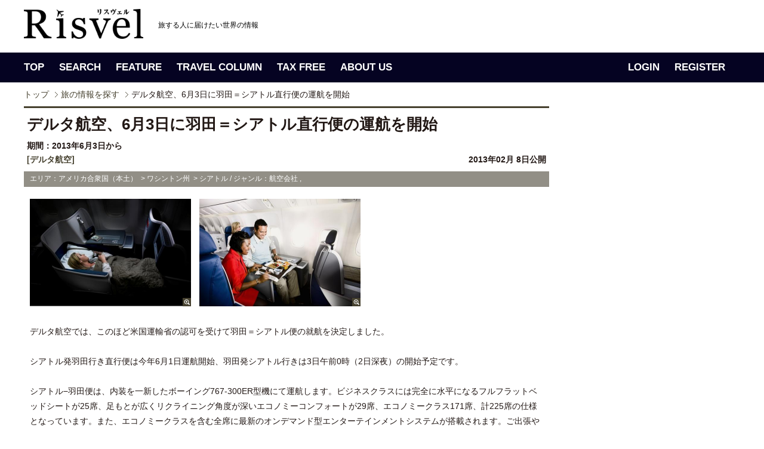

--- FILE ---
content_type: text/html; charset=UTF-8
request_url: https://www.risvel.com/news/410
body_size: 23406
content:
<!DOCTYPE html PUBLIC "-//W3C//DTD XHTML 1.0 Transitional//EN" "http://www.w3.org/TR/xhtml1/DTD/xhtml1-transitional.dtd"><html xmlns="http://www.w3.org/1999/xhtml"><head>		<!-- Google Tag Manager -->	<script>(function(w,d,s,l,i){w[l]=w[l]||[];w[l].push({'gtm.start':	new Date().getTime(),event:'gtm.js'});var f=d.getElementsByTagName(s)[0],	j=d.createElement(s),dl=l!='dataLayer'?'&l='+l:'';j.async=true;j.src=	'https://www.googletagmanager.com/gtm.js?id='+i+dl;f.parentNode.insertBefore(j,f);	})(window,document,'script','dataLayer','GTM-PV5HDLK');</script>	<!-- End Google Tag Manager -->	<meta http-equiv="Content-Type" content="text/html; charset=utf-8" /><meta name="Description" content="デルタ航空では、このほど米国運輸省の認可を受けて羽田＝シアトル便の就航を決定しました。..." /><meta name="Keywords" content="海外旅行,イベント,ニュース,検索,Risvel,リスヴェル,リスベル,デルタ航空,,,,,," /><title>デルタ航空、6月3日に羽田＝シアトル直行便の運航を開始| Risvel</title><link rel="stylesheet" type="text/css" href="/css/import.css" /><link rel="stylesheet" type="text/css" href="/css/search.css?20360705" /><link rel="stylesheet" type="text/css" href="/css/colorbox.css" /><script type="text/javascript" src="/js/jquery-1.5.2.js"></script><script type="text/javascript" src="/js/base.js" charset="shift_jis"></script><script type="text/javascript" src="/js/jquery.colorbox.js"></script><script type="text/javascript">$(function(){	$("li a.group1").colorbox({rel:'group1', transition:"none", width:"75%", height:"75%"});	$(".iframe").colorbox({iframe:true, width:"80%", height:"80%"});});</script><meta property="og:title" content="デルタ航空、6月3日に羽田＝シアトル直行便の運航を開始| Risvel" /><meta property="og:description" content="デルタ航空では、このほど米国運輸省の認可を受けて羽田＝シアトル便の就航を決定しました。..." /><meta property="og:image" content="http://www.risvel.com/pict/com_news/news1_0041020130215172807.jpg" /><!-- User Heat Tag --><script type="text/javascript">(function(add, cla){window['UserHeatTag']=cla;window[cla]=window[cla]||function(){(window[cla].q=window[cla].q||[]).push(arguments)},window[cla].l=1*new Date();var ul=document.createElement('script');var tag = document.getElementsByTagName('script')[0];ul.async=1;ul.src=add;tag.parentNode.insertBefore(ul,tag);})('//uh.nakanohito.jp/uhj2/uh.js', '_uhtracker');_uhtracker({id:'uhSuQrOcKT'});</script><!-- End User Heat Tag --></head><body>	<!-- Google Tag Manager (noscript) -->	<noscript><iframe src="https://www.googletagmanager.com/ns.html?id=GTM-PV5HDLK"	height="0" width="0" style="display:none;visibility:hidden"></iframe></noscript>	<!-- End Google Tag Manager (noscript) --><!-- header --><link rel="shortcut icon" href="favicon.ico" />
<link rel="author" href="https://plus.google.com/u/0/115846219666094782527/posts" />
<div id="header">
	<div class="head-inner">
		<div id="logoArea">
			<h1><a href="http://www.risvel.com"><img src="/images/common/logo_risvel_pc.png" alt="Risvel" width="200px" /></a></h1>
			<p class="comment"><em>旅する人に届けたい世界の情報</em></p>
			<!--<div id="signupBox">
			<dl>
						<dt>こんにちは、ゲストさん<span><a href="https://www.risvel.com/member_login.php">（ログイン）</a></span></dt>
			<dd><a href="http://www.risvel.com/regist_index.php">新規無料会員登録</a></dd>
						</dl>
			</div>-->

		</div>
	</div>
</div>
<!-- header --><!-- gnav --><div id="gnav">
	<div class="gnavWrap">
		<ul class="navLeft">
			<li class="gnav01" title="トップページ"><a href="/">TOP</a></li>
			<li class="gnav02" title="旅の情報を探す"><a href="/search_news/">SEARCH</a></li>
			<li class="gnav03" title="旅の扉"><a href="/magazine.php">FEATURE</a></li>
			<li class="gnav04" title="旅のコラム"><a href="/travelcolumns.php">TRAVEL COLUMN</a></li>
			<li class="gnav05" title="タックスフリー"><a href="/taxfree">TAX FREE</a></li>
			<li class="gnav06" title="Risvelとは？"><a href="/aboutus.php">ABOUT US</a></li>
		</ul>

		<ul class="navLeft" style="float:right;">
				<li><a href="/member_login.php">LOGIN</a></li>
		<li><a href="/regist_index.php">REGISTER</a></li>
				</ul>

	<!-- /.gnavWrap --></div>
</div><!-- gnav --><div id="tickerBox"><div class="inner"><!-- breadcrumb --><div id="breadcrumb"><ul><li class="firstItem"><a href="/">トップ</a></li><li><em><a href="/search_news.php">旅の情報を探す</a></em></li><li><em>デルタ航空、6月3日に羽田＝シアトル直行便の運航を開始</em></li></ul></div><!-- breadcrumb --></div></div><!-- content --><div id="contentWrap"><div id="contentArea"><!-- leftCol --><div id="leftCol"><div id="searchDetail"><div class="topArea topbdr"><div class="subTtl">デルタ航空、6月3日に羽田＝シアトル直行便の運航を開始</div></div><div class="topArea"><dl><dt>期間：2013年6月3日から</dt><dd style="display:flex; justify-content: space-between;"><a href="/cl_front.php?clid=3">[デルタ航空]</a><span>2013年02月 8日公開</span></dd></dl></div><div class="secondArea"><p>エリア：アメリカ合衆国（本土） &nbsp;&gt;&nbsp;ワシントン州 &nbsp;&gt;&nbsp;シアトル / ジャンル：航空会社&nbsp;,&nbsp;</p><ul><li><a class="group1" href="/pict/com_news/news1_0041020130215172807.jpg" title=""><img src="/includes/DispThumbnail/index.php?q_filename=/pict/com_news/news1_0041020130215172807.jpg&q_width=540&q_height=360" alt="" width="270" height="180" /><span>zoom</span></a></li><li><a class="group1" href="/pict/com_news/news2_0041020130215172807.jpg" title=""><img src="/includes/DispThumbnail/index.php?q_filename=/pict/com_news/news2_0041020130215172807.jpg&q_width=540&q_height=360" alt="" width="270" height="180" alt="" /><span>zoom</span></a></li><li></li></ul></div><div class="mainArea">デルタ航空では、このほど米国運輸省の認可を受けて羽田＝シアトル便の就航を決定しました。<br />
<br />
シアトル発羽田行き直行便は今年6月1日運航開始、羽田発シアトル行きは3日午前0時（2日深夜）の開始予定です。<br />
<br />
シアトル−羽田便は、内装を一新したボーイング767-300ER型機にて運航します。ビジネスクラスには完全に水平になるフルフラットベッドシートが25席、足もとが広くリクライニング角度が深いエコノミーコンフォートが29席、エコノミークラス171席、計225席の仕様となっています。また、エコノミークラスを含む全席に最新のオンデマンド型エンターテインメントシステムが搭載されます。ご出張やご旅行に、ぜひご利用ください。<br />
<br />
運航スケジュール（予定）は以下のとおりです。<br />
<br />
出発／到着／運航開始日／使用機材<br />
シアトル発　21:10 ／羽田着　翌日23:30／ 2013年6月1日 767-300ER<br />
<br />
羽田発　深夜1:30／ シアトル着　前日18:40 ／2013年6月3日 767-300ER<br />
<br />
※政府認可を前提とする</div><div class="tweetArea"><div class="inner"><ul id="snsBottom"><li><a href="https://twitter.com/share" class="twitter-share-button" data-count="none" data-lang="ja">ツイート</a><script type="text/javascript" src="//platform.twitter.com/widgets.js"></script></li><li><iframe src="//www.facebook.com/plugins/like.php?href=https%3A%2F%2Fwww.risvel.com%2Fnews%2F410&amp;send=false&amp;layout=button_count&amp;width=70&amp;show_faces=false&amp;action=like&amp;colorscheme=light&amp;font&amp;height=21&amp;appId=169744713089766" scrolling="no" frameborder="0" style="border:none; overflow:hidden; width:70px; height:21px;" allowTransparency="true"></iframe></li></ul></div></div><div class="accessArea"><p>【お問い合わせ】</p><ul><li class="dispSubwin">ホームページ：<a href="http://ja.delta.com/" target="_blank">http://ja.delta.com/</a><img src="/images/search/icn_subwin_brown.png" alt="" /></li></ul><p>【日本での問い合わせ先】</p><ul><li>予約・問い合わせ　デルタ航空予約センター</li><li>TEL:0570-077733</li></ul></div><div class="dispBtn"><p class="dispDetailBtn"><a href="/cl_front.php?clid=3">デルタ航空のページへ</a></p></div>	<div class="content-area">		<div class="wrap column-2">			<section class="half">					<ul class="post-list">												<li style="">							<a href="/news/7864">							<div class="thumb"><img src="/includes/DispThumbnail/index.php?q_filename=/pict/com_news/news1_0786420260119172621.jpg&q_width=200&q_height=130"></div>							</a>							<div class="text">								<dl class="user">									<dd class="user-name">2026.01.19</dd>								</dl>								<a href="/news/7864"><h3 class="list-article-title" style="">シリウム社の2025年最も定時運航率の高い北米航空会社に選出</h3></a>							</div>						</li>												<li style="">							<a href="/news/7841">							<div class="thumb"><img src="/includes/DispThumbnail/index.php?q_filename=/pict/com_news/news1_0784120251226162434.jpg&q_width=200&q_height=130"></div>							</a>							<div class="text">								<dl class="user">									<dd class="user-name">2025.12.26</dd>								</dl>								<a href="/news/7841"><h3 class="list-article-title" style="">デルタ・ワン専用チェックイン施設を全てのハブ空港に設置</h3></a>							</div>						</li>											</ul>					<ul class="post-list">												<li>							<a href="/news/7821">							<div class="thumb"><img src="/includes/DispThumbnail/index.php?q_filename=/pict/com_news/news1_078212025121102721.jpg&q_width=200&q_height=130"></div>							</a>							<div class="text">								<dl class="user">									<dd class="user-name">2025.12.01</dd>								</dl>								<a href="/news/7821"><h3 class="list-article-title" style="">デルタ航空、100周年記念ラゲージタグを30名様にプレゼントするInstagram限定キャンペーンを開催中</h3></a>							</div>						</li>												<li>							<a href="/news/7814">							<div class="thumb"><img src="/includes/DispThumbnail/index.php?q_filename=/pict/com_news/news1_0781420251126121010.jpg&q_width=200&q_height=130"></div>							</a>							<div class="text">								<dl class="user">									<dd class="user-name">2025.11.26</dd>								</dl>								<a href="/news/7814"><h3 class="list-article-title" style="">ビジネストラベルニュース誌の年次調査で15年連続トップに</h3></a>							</div>						</li>											</ul>					<ul class="post-list">												<li>							<a href="/news/7813">							<div class="thumb"><img src="/includes/DispThumbnail/index.php?q_filename=/pict/com_news/news1_0781320251126120847.jpg&q_width=200&q_height=130"></div>							</a>							<div class="text">								<dl class="user">									<dd class="user-name">2025.11.25</dd>								</dl>								<a href="/news/7813"><h3 class="list-article-title" style="">フォーブス・トラベルガイドにより2年連続で米国で最も優れた航空会社に選出</h3></a>							</div>						</li>												<li>							<a href="/news/7768">							<div class="thumb"><img src="/includes/DispThumbnail/index.php?q_filename=/pict/com_news/news1_0776820251020153608.jpg&q_width=200&q_height=130"></div>							</a>							<div class="text">								<dl class="user">									<dd class="user-name">2025.10.20</dd>								</dl>								<a href="/news/7768"><h3 class="list-article-title" style="">創立100周年記念キャンペーン第2弾！先着100名様に100周年記念ラゲージタグをプレゼント</h3></a>							</div>						</li>											</ul>			</section>		</div>	</div><div class="topicsArea"><p>【このエリアの新着ニュース】</p><ul><li><a href="/news/7857">ロサンゼルスの教会を再生したブティックホテル「ホテル・ルシール」2026年開業へ　[リスヴェル編集部]</a></li><li><a href="/news/7855">米国バージニア州ハリソンバーグで広がるコーヒー文化「コーヒー・トレイル」の取り組み　[リスヴェル編集部]</a></li><li><a href="/news/7854">アメリカ横断の象徴ルート66が2026年に100周年　シカゴから祝祭の旅へ　[リスヴェル編集部]</a></li><li><a href="/news/7844">今年で137回！カリフォルニア州パサデナで開催される新年祝賀の伝統行事「ローズ・パレード」　[リスヴェル編集部]</a></li><li><a href="/news/7838">今年で137回！カリフォルニア州パサデナで開催される新年祝賀の伝統行事「ローズ・パレード」　[世界のイベント（リスヴェル編集部）]</a></li></ul></div><!-- /.topicsArea --><div class="dispBtn2"><p class="dispListBtn"><a href="/">TOPへ戻る</a></p></div></div><!-- searchDetail --></div><!-- leftCol --><!-- rightCol --><link href="/css/jquery.bxslider.css?20180704" rel="stylesheet" />
<script src="/js/jquery.bxslider.min.js"></script>
<script type="text/javascript">
$(function(){
	//$('.recomnewsBox .bxslider').bxSlider({
	$('#RecoNewsSlider').bxSlider({
		infiniteLoop: true,
		hideControlOnEnd: true,
		pager:false,
		controls:false,
		auto:true,
		speed:1000,
		pause:4000
	});
});
</script>
<div id="rightCol">
<div id="magazineBox">
<script async src="//pagead2.googlesyndication.com/pagead/js/adsbygoogle.js"></script>
<!-- PC_記事右カラム -->
<ins class="adsbygoogle"
     style="display:inline-block;width:300px;height:600px"
     data-ad-client="ca-pub-2496673264542873"
     data-ad-slot="5494855136"></ins>
<script>
(adsbygoogle = window.adsbygoogle || []).push({});
</script>
</div><!-- /magazineBox -->
<style>
.recomnewsBox{
	background:#050322;
    margin-bottom: 10px;
    padding: 0 10px 3px;
}
.recomnewsBox .dispImg{
	background:#050322;
	width:280px;
}
.recomnewsBox .comment {
	margin:10px 20px;
	background:#050322;
	color:#ffffff;
	width:240px;
	height:55px;
}

.recom {
	background:#050322 !important;
}

.recom a {
	text-decoration: none;
}

.recom p:hover{
	text-decoration: none;
	color:#ff6600 !important;
}

.recomnewsBox .bx-wrapper .bx-viewport {
	background: #050322;
}
</style>
<div class="recomnewsBox">
<h3><img src="/images/common/top/sttl_recom.gif" alt="Recommended News"></h3>
<div id="RecoNewsSlider">
<div class="recom">
<p class="dispImg"><a href="/news/7861"><img src="/includes/DispThumbnailColorg/index.php?q_filename=/pict/com_news/news1_0786120260114131245.jpg&q_width=280&q_height=187" width="280" height="187"></a></p>
<a href="/news/7861"><p class="comment">ファミリーマート限定 『アンデイコ ハワイアンホースト マカダミアナッツ ホワイトチョコレートアイス』を...</p></a>
<!-- /.recom --></div>
<div class="recom">
<p class="dispImg"><a href="/news/7822"><img src="/includes/DispThumbnailColorg/index.php?q_filename=/pict/com_news/news1_078222025121163812.jpg&q_width=280&q_height=187" width="280" height="187"></a></p>
<a href="/news/7822"><p class="comment">ワイキキで味わう「地産ハチミツ」─ ハイアットが始めた養蜂プロジェクト</p></a>
<!-- /.recom --></div>
<div class="recom">
<p class="dispImg"><a href="/news/7866"><img src="/includes/DispThumbnailColorg/index.php?q_filename=/pict/com_news/news1_0786620260119174305.jpg&q_width=280&q_height=187" width="280" height="187"></a></p>
<a href="/news/7866"><p class="comment">冬の京都・お東さん広場で「第9回 京都夜市」開催、温かな屋台と体験が集う夜市に</p></a>
<!-- /.recom --></div>
<div class="recom">
<p class="dispImg"><a href="/news/7823"><img src="/includes/DispThumbnailColorg/index.php?q_filename=/pict/com_news/news1_078232025125113913.jpg&q_width=280&q_height=187" width="280" height="187"></a></p>
<a href="/news/7823"><p class="comment">クアロア初！人気商品を詰めた「クアロア福袋」を期間限定で販売</p></a>
<!-- /.recom --></div>
<!-- /#RecoNewsSlider --></div>
<!-- /.recomnewsBox --></div>

<div class="mb10"><a href="https://www.facebook.com/Risvelcom" target="_blank"><img src="/images/common/top/bnr_fb.gif" alt="risvel facebook"></a></div>

<script async src="//pagead2.googlesyndication.com/pagead/js/adsbygoogle.js"></script>
<!-- PC_記事右カラム下 -->
<ins class="adsbygoogle"
     style="display:block"
     data-ad-client="ca-pub-2496673264542873"
     data-ad-slot="9273661505"
     data-ad-format="auto"></ins>
<script>
(adsbygoogle = window.adsbygoogle || []).push({});
</script>


</div><!-- rightCol --><div id="pagetop"><span><a href="#header">PAGETOP</a></span></div></div></div><!-- content --><!-- footer --><div id="footer">

	<div class="footerIn">

		<div class="footer_logo_area">
			<h5><img src="/images/common/logo_risvel_white.png" height="27" alt="Risvel"></h5>

			<ul class="official_sns">
				<li><a href="https://www.instagram.com/risvelcom/" target="_blank"><span class="icon-instagram"></span></a></li>
				<li><a href="https://twitter.com/Risvelcom" target="_blank"><span class="icon-twitter"></span></a></li>
				<li><a href="https://www.facebook.com/Risvelcom/" target="_blank"><span class="icon-facebook2" target="_blank"></span></a></li>
			</ul>
		
		</div>

		<div class="footer_link_area">
			<dl>
			<dt>TOP</dt>
			<dd><a href="/search_news/">新着ニュース</a></dd>
			<dd><a href="/travelcolumns.php">トラベルコラム</a></dd>
			<dd><a href="/cl_front.php?clid=118">世界のイベント</a></dd>
			<dd><a href="/creditcard">クレジットカード活用法</a></dd>
			<dd><a href="/taxfree.php">付加価値税払戻し手続き</a></dd>
			</dl>

			<dl>
			<dt>FEATURE</dt>
			<dd><a href="/mag/15">ドバイ</a></dd>
			<dd><a href="/mag/11">ハワイ</a></dd>
			<dd><a href="/mag/12">シンガポール</a></dd>
			<dd><a href="/mag/14">カナダ</a></dd>
			<dd><a href="/mag/10">パラオ</a></dd>
			<dd><a href="/mag/7">台北</a></dd>
			<dd><a href="/mag/5">グアム</a></dd>
			<dd><a href="/mag/16">シアトル</a></dd>
			</dl>
			 
			<dl>
			<dt>AREA</dt>
			<dd><a href="/search_news.php?q_area1=1&q_from=1">ヨーロッパ</a></dd>
			<dd><a href="/search_news.php?q_area1=2&q_from=1">アフリカ</a></dd>
			<dd><a href="/search_news.php?q_area1=3&q_from=1">中東</a></dd>
			<dd><a href="/search_news.php?q_area1=4&q_from=1">インド洋</a></dd>
			<dd><a href="/search_news.php?q_area1=5&q_from=1">アジア</a></dd>
			<dd><a href="/search_news.php?q_area1=6&q_from=1">オセアニア</a></dd>
			<dd><a href="/search_news.php?q_area1=7&q_from=1">ミクロネシア</a></dd>
			<dd><a href="/search_news.php?q_area1=8&q_from=1">ハワイ</a></dd>
			<dd><a href="/search_news.php?q_area1=9&q_from=1">南太平洋</a></dd>
			<dd><a href="/search_news.php?q_area1=10&q_from=1">アメリカ合衆国（本土）</a></dd>
			<dd><a href="/search_news.php?q_area1=11&q_from=1">カナダ・アラスカ</a></dd>
			<dd><a href="/search_news.php?q_area1=12&q_from=1">中米・カリブ海</a></dd>
			<dd><a href="/search_news.php?q_area1=13&q_from=1">南米</a></dd>
			</dl>

			<dl>
			<dt>CATEGORY</dt>
			<dd><a href="/search_news.php?genre=14&q_from=1">ネイチャー</a></dd>
			<dd><a href="/search_news.php?genre=6&q_from=1">グルメ</a></dd>
			<dd><a href="/search_news.php?genre=13&q_from=1">名所旧跡</a></dd>
			<dd><a href="/search_news.php?genre=4&q_from=1">ショッピング・お土産</a></dd>
			<dd><a href="/search_news.php?genre=10&q_from=1">ホテル</a></dd>
			<dd><a href="/search_news.php?genre=15&q_from=1">アート・カルチャー・歴史</a></dd>
			<dd><a href="/search_news.php?genre=8&q_from=1">アクティビティ・スポーツ</a></dd>
			<dd><a href="/search_news.php?genre=11&q_from=1">航空会社</a></dd>
			<dd><a href="/search_news.php?genre=12&q_from=1">クルーズ・鉄道</a></dd>
			<dd><a href="/search_news.php?genre=5&q_from=1">ファッション</a></dd>
			<dd><a href="/search_news.php?genre=16&q_from=1">スパ・ビューティ</a></dd>
			<dd><a href="/search_news.php?genre=3&q_from=1">キャンペーン・セール</a></dd>
			<dd><a href="/search_news.php?genre=23&q_from=1">ひとり旅</a></dd>
			<dd><a href="/search_news.php?genre=24&q_from=1">旅行準備</a></dd>
			</dl>

			<dl>
			<dt>TAX FREE</dt>
			<dd><a href="/taxfree/Italy/step1">イタリア</a></dd>
			<dd><a href="/taxfree/France/step1">フランス</a></dd>
			<dd><a href="/taxfree/UnitedKingdom/step1/">イギリス</a></dd>
			<dd><a href="/taxfree/Finland/step1/">フィンランド</a></dd>
			<dd><a href="/taxfree/Germany/step1/">ドイツ</a></dd>
			<dd><a href="/taxfree/Spain/step1/">スペイン</a></dd>
			<dd><a href="/taxfree/Switzerland/step1/">スイス</a></dd>
			<dd><a href="/taxfree/Australia/step1/">オーストラリア</a></dd>
			<dd><a href="/taxfree/Singapore/step1/">シンガポール</a></dd>
			<dd><a href="/taxfree/malaysia/step1/">マレーシア</a></dd>
			<dd><a href="/taxfree/Thailand/step1/">タイ</a></dd>
			<dd><a href="/taxfree/Korea/step1/">韓国</a></dd>
			<dd><a href="/taxfree/Taiwan/step1/">台湾</a></dd>
			<dd><a href="/taxfree/Japan/step1/">日本</a></dd>
			</dl>

		</div>
	</div>
</div>

<div class="footer_under">

	<div class="footerIn">
		<ul>
		<li><a href="http://www.risvel.com/aboutus.php">リスヴェルって？</a></li>
		<li><a href="http://www.risvel.com/privacy.php">プライバシーポリシー</a></li>
		<li><a href="http://www.risvel.com/corporate.php">会社概要</a></li>
		<li><a href="https://www.risvel.com/contact.php?mode=new">お問い合わせ</a></li>
		<li><a href="http://www.risvel.com/faq.php">よくあるご質問</a></li>
		<li><a href="http://www.risvel.com/release.php">情報掲載について</a></li>
		<li><a href="http://www.risvel.com/media.php">メディアの皆さまへ</a></li>
		<li><a href="http://forest.risvel.com/" target="_blank">海外旅行関連企業様へ</a></li>
		<li><a href="http://www.risvel.com/regist_index.php">新規会員登録</a></li>
		<li class="lastItem"><a href="http://www.risvel.com/terms.php">利用規約</a></li>
		</ul>


		<p>掲載のクチコミ情報・旅行記・写真など、許可されていないコンテンツの無断複写・転載・公衆送信等を禁じます。</p>
		<p id="copyright">Copyright &copy; 2018 Cinq Communication, Ltd. All Rights reserved.</p>
	</div>

</div>



<script type="text/javascript">
  var _gaq = _gaq || [];
  _gaq.push(['_setAccount', 'UA-29143915-1']);
  _gaq.push(['_setDomainName', '.risvel.com']);
  _gaq.push(['_trackPageview']);

  (function() {
    var ga = document.createElement('script'); ga.type = 'text/javascript'; ga.async = true;
    ga.src = ('https:' == document.location.protocol ? 'https://ssl' : 'http://www') + '.google-analytics.com/ga.js';
    var s = document.getElementsByTagName('script')[0]; s.parentNode.insertBefore(ga, s);
  })();
</script><!-- footer --></body></html>

--- FILE ---
content_type: text/html; charset=utf-8
request_url: https://www.google.com/recaptcha/api2/aframe
body_size: 269
content:
<!DOCTYPE HTML><html><head><meta http-equiv="content-type" content="text/html; charset=UTF-8"></head><body><script nonce="zVjrnJtOlNYBFJbXEcE7Zw">/** Anti-fraud and anti-abuse applications only. See google.com/recaptcha */ try{var clients={'sodar':'https://pagead2.googlesyndication.com/pagead/sodar?'};window.addEventListener("message",function(a){try{if(a.source===window.parent){var b=JSON.parse(a.data);var c=clients[b['id']];if(c){var d=document.createElement('img');d.src=c+b['params']+'&rc='+(localStorage.getItem("rc::a")?sessionStorage.getItem("rc::b"):"");window.document.body.appendChild(d);sessionStorage.setItem("rc::e",parseInt(sessionStorage.getItem("rc::e")||0)+1);localStorage.setItem("rc::h",'1768974264696');}}}catch(b){}});window.parent.postMessage("_grecaptcha_ready", "*");}catch(b){}</script></body></html>